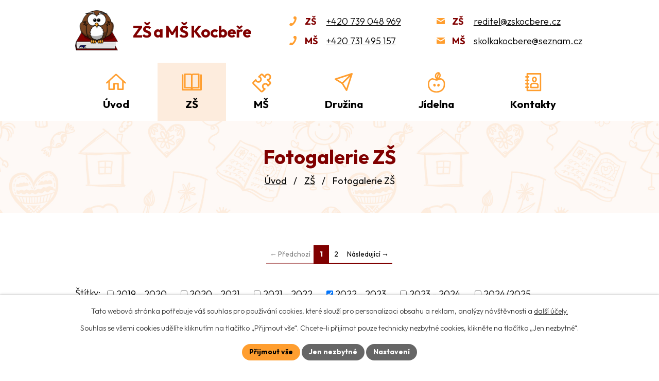

--- FILE ---
content_type: text/html; charset=utf-8
request_url: https://skola.kocbere.cz/fotogalerie-zs?multiTagsRenderer-tags=2022+-+2023
body_size: 7978
content:
<!DOCTYPE html>
<html lang="cs" data-lang-system="cs">
	<head>



		<!--[if IE]><meta http-equiv="X-UA-Compatible" content="IE=EDGE"><![endif]-->
			<meta name="viewport" content="width=device-width, initial-scale=1, user-scalable=yes">
			<meta http-equiv="content-type" content="text/html; charset=utf-8" />
			<meta name="robots" content="index,follow" />
			<meta name="author" content="Antee s.r.o." />
			<meta name="description" content="Vesnická málotřídní škola s mateřskou školou, jídelnou a družinou. Nachází se v klidném prostředí blízko lesa, s dobře vybavenou školní zahradou pro děti." />
			<meta name="viewport" content="width=device-width, initial-scale=1, user-scalable=yes" />
<title>Fotogalerie ZŠ | ZŠ a MŠ Kocbeře, okres Trutnov</title>

		<link rel="stylesheet" type="text/css" href="https://cdn.antee.cz/jqueryui/1.8.20/css/smoothness/jquery-ui-1.8.20.custom.css?v=2" integrity="sha384-969tZdZyQm28oZBJc3HnOkX55bRgehf7P93uV7yHLjvpg/EMn7cdRjNDiJ3kYzs4" crossorigin="anonymous" />
		<link rel="stylesheet" type="text/css" href="/style.php?nid=RUFBQQ==&amp;ver=1768399196" />
		<link rel="stylesheet" type="text/css" href="/css/libs.css?ver=1768399900" />
		<link rel="stylesheet" type="text/css" href="https://cdn.antee.cz/genericons/genericons/genericons.css?v=2" integrity="sha384-DVVni0eBddR2RAn0f3ykZjyh97AUIRF+05QPwYfLtPTLQu3B+ocaZm/JigaX0VKc" crossorigin="anonymous" />

		<script src="/js/jquery/jquery-3.0.0.min.js" ></script>
		<script src="/js/jquery/jquery-migrate-3.1.0.min.js" ></script>
		<script src="/js/jquery/jquery-ui.min.js" ></script>
		<script src="/js/jquery/jquery.ui.touch-punch.min.js" ></script>
		<script src="/js/libs.min.js?ver=1768399900" ></script>
		<script src="/js/ipo.min.js?ver=1768399889" ></script>
			<script src="/js/locales/cs.js?ver=1768399196" ></script>

			<script src='https://www.google.com/recaptcha/api.js?hl=cs&render=explicit' ></script>

		<link href="/aktuality-zs?action=atom" type="application/atom+xml" rel="alternate" title="Aktuality ZŠ">
		<link href="/dokumenty-zs?action=atom" type="application/atom+xml" rel="alternate" title="Dokumenty ZŠ">
		<link href="/aktuality-ms?action=atom" type="application/atom+xml" rel="alternate" title="Aktuality MŠ">
		<link href="/druzina?action=atom" type="application/atom+xml" rel="alternate" title="Družina">
		<link href="/jidelna?action=atom" type="application/atom+xml" rel="alternate" title="Jídelna">
		<link href="/dokumenty-ms?action=atom" type="application/atom+xml" rel="alternate" title="Dokumenty MŠ">
<link rel="preconnect" href="https://fonts.googleapis.com">
<link rel="preconnect" href="https://fonts.gstatic.com" crossorigin>
<link href="https://fonts.googleapis.com/css2?family=Outfit:wght@300..700&amp;display=fallback" rel="stylesheet">
<link href="/image.php?nid=4344&amp;oid=11464132&amp;width=32" rel="icon" type="image/png">
<link rel="shortcut icon" href="/image.php?nid=4344&amp;oid=11464132&amp;width=32">
<link rel="preload" href="/image.php?nid=4344&amp;oid=11463986" as="image">
<meta name="format-detection" content="telephone=no">
<script>
ipo.api.live('h1', function(el) {
if((!document.getElementById('page11452825')) && ($("#system-menu").length != 1) && (window.innerWidth > 1024))  {
$(el).prependTo("#iponavigation");
$("#iponavigation").prependTo(".header__bg--sp");
}
if (($('.error')[0]) && (window.innerWidth > 1024)) {
$(el).prependTo(".header__bg--sp");
$(el).wrapAll("<div id='iponavigation'>");
}
});
ipo.api.live('body', function (el) {
//posun patičky
$(el).find("#ipocopyright").insertAfter("#ipocontainer");
//backlink
$(el).find(".backlink").addClass("action-button");
//zjištění zda se jedná o stránku 404
if( $(el).find(".ipopagetext .error").length )
{
$(el).addClass("error-page");
}
//zjištění zda se jedná o stránku gdpr
if( $(el).find(".view-personalDataProcessing.content").length )
{
$(el).addClass("gdpr-site");
}
//oprava rozměrů fotek
var getMeta = (url, cb) => {
const img = new Image();
img.onload = () => cb(null, img);
img.onerror = (err) => cb(err);
img.src = url;
};
$("img[data-id='automatic-dimension']").each(function( index, es ) {
getMeta($(this).attr("src"), (err, img) => {
$(this).attr("width", img.naturalWidth);
$(this).attr("height", img.naturalHeight);
});
});
//oprava lazyloading
$("img:not(.not-loaded)").each(function( index, es ) {
if( !$(this).is('[loading]').length ){
$(this).attr("loading", "lazy");
var src = $(this).attr("src");
$(this).attr("data-src", src);
}
});
//galerie
$(el).find(".gallery .matrix > li").each(function( index, es ) {
if( $(es).find("div > a img").length )
{
var productImage = $(es).find("div > a img").attr("src");
$(es).find("div > a img").attr("data-imageUrl", productImage);
var productAttribute = $(es).find("div > a img").attr("data-imageUrl");
var productResult = productAttribute.split("&width")[0];
$(es).find("div > a > img").attr("src", productResult);
$(es).find("div > a > img").attr("data-src", productResult);
}
else
{
var link_product = $(es).find(".title > a").attr("href");
$(es).addClass("not-image");
$(es).find("div > h2").after('<a href="'+link_product+'"></\a>');
}
var link_product = $(es).find(".title > a").attr("href");
var title_product = $(es).find(".title").attr("title");
$(es).find(".title a").text(title_product);
$(es).append("<a class='link__wrapper' href='"+link_product+"'><\/a>");
if( $("html[lang='cs']").length ){
$(es).append('<span class="vstup">Vstoupit do alba <svg xmlns="http://www.w3.org/2000/svg" version="1.1" x="0" y="0" width="6" height="10" viewBox="0 0 6 10" xml:space="preserve" enable-background="new 0 0 6 10"><path d="m1.7 9.7 4-4c.2-.2.3-.5.3-.7a1 1 0 0 0-.3-.7l-4-4A1 1 0 0 0 .3.3c-.4.4-.4.9 0 1.4L3.6 5 .3 8.4c-.4.5-.4 1 0 1.4.4.3 1.1.3 1.4-.1z" fill="#d6bea9"/>\span>');
}
if( $("html[lang='en']").length ){
$(es).append('<span class="vstup">Enter the album <svg xmlns="http://www.w3.org/2000/svg" version="1.1" x="0" y="0" width="6" height="10" viewBox="0 0 6 10" xml:space="preserve" enable-background="new 0 0 6 10"><path d="m1.7 9.7 4-4c.2-.2.3-.5.3-.7a1 1 0 0 0-.3-.7l-4-4A1 1 0 0 0 .3.3c-.4.4-.4.9 0 1.4L3.6 5 .3 8.4c-.4.5-.4 1 0 1.4.4.3 1.1.3 1.4-.1z" fill="#d6bea9"/>\span>');
}
if( $("html[lang='de']").length ){
$(es).append('<span class="vstup">Eintreten <svg xmlns="http://www.w3.org/2000/svg" version="1.1" x="0" y="0" width="6" height="10" viewBox="0 0 6 10" xml:space="preserve" enable-background="new 0 0 6 10"><path d="m1.7 9.7 4-4c.2-.2.3-.5.3-.7a1 1 0 0 0-.3-.7l-4-4A1 1 0 0 0 .3.3c-.4.4-.4.9 0 1.4L3.6 5 .3 8.4c-.4.5-.4 1 0 1.4.4.3 1.1.3 1.4-.1z" fill="#d6bea9"/>\span>');
}
$(es).find("> div > *").unwrap();
});
if( $(el).find(".images > div").length && !$(el).find(".catalog.view-itemDetail").length )
{
$(el).find(".images > div").each(function( index, es ) {
var productImage = $(es).find(".image-inner-wrapper a.image-detail img").attr("data-src");
var productResult = productImage.split("&width")[0];
$(es).find(".image-inner-wrapper a.image-detail img").attr("data-src", productResult);
});
}
else
{
$(el).find(".images > div").each(function( index, es ) {
var productImage = $(es).find(".image-inner-wrapper a.image-detail img").attr("src");
var productResult = productImage.split("&width")[0];
$(es).find(".image-inner-wrapper a.image-detail img").attr("src", productResult);
});
}
//odstranění &width
if( $(el).find(".articles > .article").length ){
$(el).find(".articles > .article").each(function( index, es ) {
if( $(es).find("a:not(.morelink) img").length ){
var productImage = $(es).find("a:not(.morelink) img").attr("data-src");
var productResult = productImage.split("&width")[0];
$(es).find("a:not(.morelink) img").attr("data-src", productResult);
}
});
}
});
//označení položek, které mají submenu
ipo.api.live('#ipotopmenu ul.topmenulevel1 li.topmenuitem1', function (el) {
var submenu = $(el).find("ul.topmenulevel2");
if (window.innerWidth <= 1024) {
if (submenu.length) {
$(el).addClass("hasSubmenu");
$(el).find("> a").after("<span class='open-submenu' />");
}
}
});
//wrapnutí spanu do poležek první úrovně
ipo.api.live('#ipotopmenu ul.topmenulevel1 li.topmenuitem1 > a', function (el) {
if (window.innerWidth <= 1024) {
$(el).wrapInner("<span>");
}
});
//rozbaleni menu
$(function () {
if (window.innerWidth <= 1024) {
$(".topmenulevel1 > li.hasSubmenu").each(function (index, es) {
if ($(es).hasClass("active")) {
$(".topmenulevel1 > li.hasSubmenu.active ul.topmenulevel2").css("display", "block");
$(".topmenulevel1 > li.hasSubmenu.active .open-submenu").addClass("see-more");
}
$(es).find(".open-submenu").click(function (e) {
if ($(es).hasClass("active") && $(this).hasClass("see-more")) {
$(this).removeClass("see-more");
$(es).find("ul.topmenulevel2").css("display", "none");
} else {
$(this).toggleClass("see-more");
if ($(this).hasClass("see-more")) {
$("ul.topmenulevel2").css("display", "none");
$(this).next("ul.topmenulevel2").css("display", "block");
$(".topmenulevel1 > li > a").removeClass("see-more");
$(this).addClass("see-more");
} else {
$(this).removeClass("see-more");
$(this).next("ul.topmenulevel2").css("display", "none");
}
}
});
});
}
});
</script>

	</head>

	<body id="page5839421" class="subpage5839421 subpage5839391"
			
			data-nid="4344"
			data-lid="CZ"
			data-oid="5839421"
			data-layout-pagewidth="1024"
			
			data-slideshow-timer="3"
			
						
				
				data-layout="responsive" data-viewport_width_responsive="1024"
			>



							<div id="snippet-cookiesConfirmation-euCookiesSnp">			<div id="cookieChoiceInfo" class="cookie-choices-info template_1">
					<p>Tato webová stránka potřebuje váš souhlas pro používání cookies, které slouží pro personalizaci obsahu a reklam, analýzy návštěvnosti a 
						<a class="cookie-button more" href="https://navody.antee.cz/cookies" target="_blank">další účely.</a>
					</p>
					<p>
						Souhlas se všemi cookies udělíte kliknutím na tlačítko „Přijmout vše“. Chcete-li přijímat pouze technicky nezbytné cookies, klikněte na tlačítko „Jen nezbytné“.
					</p>
				<div class="buttons">
					<a class="cookie-button action-button ajax" id="cookieChoiceButton" rel=”nofollow” href="/fotogalerie-zs?multiTagsRenderer-tags=2022+-+2023&amp;do=cookiesConfirmation-acceptAll">Přijmout vše</a>
					<a class="cookie-button cookie-button--settings action-button ajax" rel=”nofollow” href="/fotogalerie-zs?multiTagsRenderer-tags=2022+-+2023&amp;do=cookiesConfirmation-onlyNecessary">Jen nezbytné</a>
					<a class="cookie-button cookie-button--settings action-button ajax" rel=”nofollow” href="/fotogalerie-zs?multiTagsRenderer-tags=2022+-+2023&amp;do=cookiesConfirmation-openSettings">Nastavení</a>
				</div>
			</div>
</div>				<div id="ipocontainer">

			<div class="menu-toggler">

				<span>Menu</span>
				<span class="genericon genericon-menu"></span>
			</div>

			<span id="back-to-top">

				<i class="fa fa-angle-up"></i>
			</span>

			<div id="ipoheader">

				<div class="header-container flex-container layout-container">
	<a href="/" class="header-logo" title="ZŠ a MŠ Kocbeře">
		<img src="/image.php?nid=4344&amp;oid=11463986" width="96" height="90" alt="ZŠ a MŠ Kocbeře">
		<span>ZŠ a MŠ Kocbeře</span>
	</a>
	<div class="header-kontakt flex-container icons">
		<div class="kontakt-zs flex-container">
			<p class="icon-phone"><strong>ZŠ </strong><a href="tel:+420739048969">+420 739 048 969</a></p>
			<p class="icon-email"><strong>ZŠ </strong><a href="mailto:reditel@zskocbere.cz">reditel@zskocbere.cz</a></p>
		</div>
		<div class="kontakt-ms flex-container">
			<p class="icon-phone"><strong>MŠ </strong><a href="tel:+420731495157">+420 731 495 157</a></p>
			<p class="icon-email"><strong>MŠ </strong><a href="mailto:skolkakocbere@seznam.cz">skolkakocbere@seznam.cz</a></p>
		</div>
	</div>
</div>



<div class="header__bg header__bg--sp">
	
		 
		<div class="boxImage">
			<img src="/image.php?oid=11464158&amp;nid=4344" width="2000" height="262" alt="ZŠ a MŠ Kocbeře">
		</div>
		 
		
	
</div>			</div>

			<div id="ipotopmenuwrapper">

				<div id="ipotopmenu">
<h4 class="hiddenMenu">Horní menu</h4>
<ul class="topmenulevel1"><li class="topmenuitem1 noborder" id="ipomenu11452825"><a href="/">Úvod</a></li><li class="topmenuitem1 active" id="ipomenu5839391"><a href="/zs">ZŠ</a><ul class="topmenulevel2"><li class="topmenuitem2" id="ipomenu5839419"><a href="/aktuality-zs">Aktuality ZŠ</a></li><li class="topmenuitem2 active" id="ipomenu5839421"><a href="/fotogalerie-zs">Fotogalerie ZŠ</a></li><li class="topmenuitem2" id="ipomenu5839422"><a href="/projekty-zs">Projekty ZŠ</a></li><li class="topmenuitem2" id="ipomenu5839527"><a href="/dokumenty-zs">Dokumenty ZŠ</a></li><li class="topmenuitem2" id="ipomenu5839525"><a href="/kontakty-zs">Kontakty ZŠ</a></li></ul></li><li class="topmenuitem1" id="ipomenu5839529"><a href="/ms">MŠ</a><ul class="topmenulevel2"><li class="topmenuitem2" id="ipomenu5839531"><a href="/aktuality-ms">Aktuality MŠ</a></li><li class="topmenuitem2" id="ipomenu5839534"><a href="/fotogalerie-ms">Fotogalerie MŠ</a></li><li class="topmenuitem2" id="ipomenu5839644"><a href="/denni-harmonogram">Denní harmonogram</a></li><li class="topmenuitem2" id="ipomenu5839780"><a href="/dokumenty-ms">Dokumenty MŠ</a></li><li class="topmenuitem2" id="ipomenu5839664"><a href="/kontakty-ms">Kontakty MŠ</a></li><li class="topmenuitem2" id="ipomenu5847503"><a href="/ms-projekty">Projekty</a></li><li class="topmenuitem2" id="ipomenu6526333"><a href="/kontakty-pro-rodice">Kontakty pro rodiče</a></li><li class="topmenuitem2" id="ipomenu6690914"><a href="/uzitecne-info-pro-rodice">Užitečné info pro rodiče</a></li><li class="topmenuitem2" id="ipomenu6690937"><a href="/adaptacni-program">Adaptační program</a></li></ul></li><li class="topmenuitem1" id="ipomenu5839658"><a href="/druzina">Družina</a></li><li class="topmenuitem1" id="ipomenu5839660"><a href="/jidelna">Jídelna</a></li><li class="topmenuitem1" id="ipomenu11452898"><a href="/kontakty">Kontakty</a></li></ul>
					<div class="cleartop"></div>
				</div>
			</div>
			<div id="ipomain">
				
				<div id="ipomainframe">
					<div id="ipopage">
<div id="iponavigation">
	<h5 class="hiddenMenu">Drobečková navigace</h5>
	<p>
			<a href="/">Úvod</a> <span class="separator">&gt;</span>
			<a href="/zs">ZŠ</a> <span class="separator">&gt;</span>
			<span class="currentPage">Fotogalerie ZŠ</span>
	</p>

</div>
						<div class="ipopagetext">
							<div class="gallery view-default content">
								
								<h1>Fotogalerie ZŠ</h1>

<div id="snippet--flash"></div>
								
																	
	<div class="paragraph">
					</div>
<div class="content-paginator clearfix">
	<div class="content-paginator-wrapper">
		<span class="paginator-disabled paginator-prev paginator-button" title="Předchozí">
			<span class="paginator-button-icon">&larr;</span><span class="paginator-button-text">Předchozí</span>
		</span>
			<span class="paginator-current" style="max-width: 164px">1</span>
			<a href="/fotogalerie-zs?paginator-page=2&amp;multiTagsRenderer-tags=2022+-+2023" class="paginator-step" rel="next" style="max-width: 164px">
				2
			</a>
		<a href="/fotogalerie-zs?paginator-page=2&amp;multiTagsRenderer-tags=2022+-+2023" class="paginator-next paginator-button" title="Následující" rel="next">
			<span class="paginator-button-text">Následující</span><span class="paginator-button-icon">&rarr;</span>
		</a>
	</div>
</div>
<hr class="cleaner">
			<div class="tags table-row auto type-tags">
<form action="/fotogalerie-zs?multiTagsRenderer-tags=2022+-+2023&amp;do=multiTagsRenderer-multiChoiceTags-submit" method="post" id="frm-multiTagsRenderer-multiChoiceTags">
			<a class="box-by-content" href="/fotogalerie-zs" title="Ukázat všechna alba">Štítky:</a>
<span><input type="checkbox" name="tags[]" id="frm-multiTagsRenderer-multiChoiceTagsiChoiceTags-tags-0" value="2019 - 2020"><label for="frm-multiTagsRenderer-multiChoiceTagsiChoiceTags-tags-0">2019 - 2020</label><br></span><span><input type="checkbox" name="tags[]" id="frm-multiTagsRenderer-multiChoiceTagsiChoiceTags-tags-1" value="2020 - 2021"><label for="frm-multiTagsRenderer-multiChoiceTagsiChoiceTags-tags-1">2020 - 2021</label><br></span><span><input type="checkbox" name="tags[]" id="frm-multiTagsRenderer-multiChoiceTagsiChoiceTags-tags-2" value="2021 - 2022"><label for="frm-multiTagsRenderer-multiChoiceTagsiChoiceTags-tags-2">2021 - 2022</label><br></span><span><input type="checkbox" name="tags[]" id="frm-multiTagsRenderer-multiChoiceTagsiChoiceTags-tags-3" checked value="2022 - 2023"><label for="frm-multiTagsRenderer-multiChoiceTagsiChoiceTags-tags-3">2022 - 2023</label><br></span><span><input type="checkbox" name="tags[]" id="frm-multiTagsRenderer-multiChoiceTagsiChoiceTags-tags-4" value="2023 - 2024"><label for="frm-multiTagsRenderer-multiChoiceTagsiChoiceTags-tags-4">2023 - 2024</label><br></span><span><input type="checkbox" name="tags[]" id="frm-multiTagsRenderer-multiChoiceTagsiChoiceTags-tags-5" value="2024/2025"><label for="frm-multiTagsRenderer-multiChoiceTagsiChoiceTags-tags-5">2024/2025</label><br></span><span><input type="checkbox" name="tags[]" id="frm-multiTagsRenderer-multiChoiceTagsiChoiceTags-tags-6" value="2025/2026"><label for="frm-multiTagsRenderer-multiChoiceTagsiChoiceTags-tags-6">2025/2026</label><br></span> <input type="submit" class="action-button" name="filter" id="frmmultiChoiceTags-filter" value="Filtrovat"> </form>
	</div>
	<script >
	$(document).ready(function() {
		$('.tags-selection select[multiple]').select2({
			placeholder: 'Vyberte štítky',
		  	width: '300px'
		});
		$('#frmmultiSelectTags-tags').change(function() {
			$('#frm-multiTagsRenderer-multiSelectTags input[type="submit"]').click();
		});
		$('#frm-multiTagsRenderer-multiChoiceTags input[type="checkbox"]').change(function() {
			$('#frm-multiTagsRenderer-multiChoiceTags input[type="submit"]').click();
		});
	})
</script>

<ul class="albums matrix clearfix paragraph same-height-per-row">
			<li class="column-0">
		<div>
			<h2 class="title" title="Poslední zvonek a vysvědčení"><a href="/fotogalerie-zs/posledni-zvonek-a-vysvedceni">Poslední zvonek a vysvědčení</a></h2>
			<a href="/fotogalerie-zs/posledni-zvonek-a-vysvedceni">

				<img alt="" width="318" height="318" src="/image.php?nid=4344&amp;oid=10187868&amp;width=318&amp;height=318">
			</a>
		</div>
	</li>
			<li class="column-1">
		<div>
			<h2 class="title" title="Komárov a zpět"><a href="/fotogalerie-zs/z-komarova-a-zpet">Komárov a zpět</a></h2>
			<a href="/fotogalerie-zs/z-komarova-a-zpet">

				<img alt="" width="318" height="318" src="/image.php?nid=4344&amp;oid=10187866&amp;width=318&amp;height=318">
			</a>
		</div>
	</li>
			<li class="column-2">
		<div>
			<h2 class="title" title="Vybíjená v Nemojově"><a href="/fotogalerie-zs/vybijena-v-nemojove">Vybíjená v Nemojově</a></h2>
			<a href="/fotogalerie-zs/vybijena-v-nemojove">

				<img alt="" width="318" height="239" src="/image.php?nid=4344&amp;oid=10187826&amp;width=318&amp;height=239">
			</a>
		</div>
	</li>
			<li class="column-0">
		<div>
			<h2 class="title" title="Na Výšince"><a href="/fotogalerie-zs/na-vysince">Na Výšince</a></h2>
			<a href="/fotogalerie-zs/na-vysince">

				<img alt="" width="318" height="318" src="/image.php?nid=4344&amp;oid=10187714&amp;width=318&amp;height=318">
			</a>
		</div>
	</li>
			<li class="column-1">
		<div>
			<h2 class="title" title="Cesta do požární zbrojnice"><a href="/fotogalerie-zs/cesta-do-pozarni-zbrojnice">Cesta do požární zbrojnice</a></h2>
			<a href="/fotogalerie-zs/cesta-do-pozarni-zbrojnice">

				<img alt="" width="318" height="318" src="/image.php?nid=4344&amp;oid=10187670&amp;width=318&amp;height=318">
			</a>
		</div>
	</li>
			<li class="column-2">
		<div>
			<h2 class="title" title="Družina"><a href="/fotogalerie-zs/druzina">Družina</a></h2>
			<a href="/fotogalerie-zs/druzina">

				<img alt="" width="239" height="318" src="/image.php?nid=4344&amp;oid=10185131&amp;width=239&amp;height=318">
			</a>
		</div>
	</li>
			<li class="column-0">
		<div>
			<h2 class="title" title="Výtvarka venku"><a href="/fotogalerie-zs/vytvarka-venku">Výtvarka venku</a></h2>
			<a href="/fotogalerie-zs/vytvarka-venku">

				<img alt="" width="239" height="318" src="/image.php?nid=4344&amp;oid=10185120&amp;width=239&amp;height=318">
			</a>
		</div>
	</li>
			<li class="column-1">
		<div>
			<h2 class="title" title="červen v I. třídě"><a href="/fotogalerie-zs/cerven-v-i-tride">červen v I. třídě</a></h2>
			<a href="/fotogalerie-zs/cerven-v-i-tride">

				<img alt="" width="318" height="318" src="/image.php?nid=4344&amp;oid=10185104&amp;width=318&amp;height=318">
			</a>
		</div>
	</li>
			<li class="column-2">
		<div>
			<h2 class="title" title="Moderní sebeobrana"><a href="/fotogalerie-zs/moderni-sebeobrana">Moderní sebeobrana</a></h2>
			<a href="/fotogalerie-zs/moderni-sebeobrana">

				<img alt="" width="318" height="318" src="/image.php?nid=4344&amp;oid=10152533&amp;width=318&amp;height=318">
			</a>
		</div>
	</li>
			<li class="column-0">
		<div>
			<h2 class="title" title="Sněženka - květen"><a href="/fotogalerie-zs/snezenka-kveten">Sněženka - květen</a></h2>
			<a href="/fotogalerie-zs/snezenka-kveten">

				<img alt="" width="318" height="239" src="/image.php?nid=4344&amp;oid=10085522&amp;width=318&amp;height=239">
			</a>
		</div>
	</li>
			<li class="column-1">
		<div>
			<h2 class="title" title="MacDonald cup"><a href="/fotogalerie-zs/macdonald-cup">MacDonald cup</a></h2>
			<a href="/fotogalerie-zs/macdonald-cup">

				<img alt="" width="236" height="318" src="/image.php?nid=4344&amp;oid=10026527&amp;width=236&amp;height=318">
			</a>
		</div>
	</li>
			<li class="column-2">
		<div>
			<h2 class="title" title="Zahradní slavnost -oslava Dne matek"><a href="/fotogalerie-zs/zahradni-slavnost-oslava-dne-matek">Zahradní slavnost -oslava Dne…</a></h2>
			<a href="/fotogalerie-zs/zahradni-slavnost-oslava-dne-matek">

				<img alt="" width="318" height="318" src="/image.php?nid=4344&amp;oid=9962016&amp;width=318&amp;height=318">
			</a>
		</div>
	</li>
			<li class="column-0">
		<div>
			<h2 class="title" title="Muzeum bitvy 1866"><a href="/fotogalerie-zs/muzeum-bitvy-1866">Muzeum bitvy 1866</a></h2>
			<a href="/fotogalerie-zs/muzeum-bitvy-1866">

				<img alt="" width="318" height="318" src="/image.php?nid=4344&amp;oid=9961795&amp;width=318&amp;height=318">
			</a>
		</div>
	</li>
			<li class="column-1">
		<div>
			<h2 class="title" title="Exkurze do Archeoparku Všestary"><a href="/fotogalerie-zs/exkurze-do-archeoparku-vsestary">Exkurze do Archeoparku…</a></h2>
			<a href="/fotogalerie-zs/exkurze-do-archeoparku-vsestary">

				<img alt="" width="318" height="318" src="/image.php?nid=4344&amp;oid=9961685&amp;width=318&amp;height=318">
			</a>
		</div>
	</li>
			<li class="column-2">
		<div>
			<h2 class="title" title="Otevření naučné stezky"><a href="/fotogalerie-zs/otevreni-naucne-stezky">Otevření naučné stezky</a></h2>
			<a href="/fotogalerie-zs/otevreni-naucne-stezky">

				<img alt="" width="318" height="318" src="/image.php?nid=4344&amp;oid=9907711&amp;width=318&amp;height=318">
			</a>
		</div>
	</li>
			<li class="column-0">
		<div>
			<h2 class="title" title="Angličtina - lidské tělo"><a href="/fotogalerie-zs/anglictina-lidske-telo">Angličtina - lidské tělo</a></h2>
			<a href="/fotogalerie-zs/anglictina-lidske-telo">

				<img alt="" width="318" height="318" src="/image.php?nid=4344&amp;oid=9907643&amp;width=318&amp;height=318">
			</a>
		</div>
	</li>
			<li class="column-1">
		<div>
			<h2 class="title" title="Dubnová předškolka"><a href="/fotogalerie-zs/dubnova-predskolka">Dubnová předškolka</a></h2>
			<a href="/fotogalerie-zs/dubnova-predskolka">

				<img alt="" width="318" height="318" src="/image.php?nid=4344&amp;oid=9907629&amp;width=318&amp;height=318">
			</a>
		</div>
	</li>
			<li class="column-2">
		<div>
			<h2 class="title" title="Zápis do 1. ročníku"><a href="/fotogalerie-zs/zapis-do-1-rocniku">Zápis do 1. ročníku</a></h2>
			<a href="/fotogalerie-zs/zapis-do-1-rocniku">

				<img alt="" width="318" height="318" src="/image.php?nid=4344&amp;oid=9878064&amp;width=318&amp;height=318">
			</a>
		</div>
	</li>
			<li class="column-0">
		<div>
			<h2 class="title" title="Keramika v MŠ"><a href="/fotogalerie-zs/keramika-v-ms">Keramika v MŠ</a></h2>
			<a href="/fotogalerie-zs/keramika-v-ms">

				<img alt="" width="318" height="239" src="/image.php?nid=4344&amp;oid=9878060&amp;width=318&amp;height=239">
			</a>
		</div>
	</li>
			<li class="column-1">
		<div>
			<h2 class="title" title="Těšíme se na Velikonoce"><a href="/fotogalerie-zs/tesime-se-na-velikonoce">Těšíme se na Velikonoce</a></h2>
			<a href="/fotogalerie-zs/tesime-se-na-velikonoce">

				<img alt="" width="318" height="318" src="/image.php?nid=4344&amp;oid=9878040&amp;width=318&amp;height=318">
			</a>
		</div>
	</li>
			<li class="column-2">
		<div>
			<h2 class="title" title="Noc s Andersenem - spaní ve škole"><a href="/fotogalerie-zs/noc-s-andersenem-spani-ve-skole">Noc s Andersenem - spaní ve…</a></h2>
			<a href="/fotogalerie-zs/noc-s-andersenem-spani-ve-skole">

				<img alt="" width="318" height="318" src="/image.php?nid=4344&amp;oid=9838984&amp;width=318&amp;height=318">
			</a>
		</div>
	</li>
			<li class="column-0">
		<div>
			<h2 class="title" title="Den podle Ámose"><a href="/fotogalerie-zs/den-podle-amose">Den podle Ámose</a></h2>
			<a href="/fotogalerie-zs/den-podle-amose">

				<img alt="" width="318" height="318" src="/image.php?nid=4344&amp;oid=9838939&amp;width=318&amp;height=318">
			</a>
		</div>
	</li>
			<li class="column-1">
		<div>
			<h2 class="title" title="Návštěva dětí ze školky z Choustníkova Hradiště"><a href="/fotogalerie-zs/navsteva-deti-ze-skolky-z-choustnikova-hradiste">Návštěva dětí ze školky z…</a></h2>
			<a href="/fotogalerie-zs/navsteva-deti-ze-skolky-z-choustnikova-hradiste">

				<img alt="" width="318" height="318" src="/image.php?nid=4344&amp;oid=9838811&amp;width=318&amp;height=318">
			</a>
		</div>
	</li>
			<li class="column-2">
		<div>
			<h2 class="title" title="Fotbalový trénink na MacDonald cup"><a href="/fotogalerie-zs/fotbalovy-trenink-na-macdonald-cup">Fotbalový trénink na…</a></h2>
			<a href="/fotogalerie-zs/fotbalovy-trenink-na-macdonald-cup">

				<img alt="" width="318" height="318" src="/image.php?nid=4344&amp;oid=9838762&amp;width=318&amp;height=318">
			</a>
		</div>
	</li>
			<li class="column-0">
		<div>
			<h2 class="title" title="Vítání občánků"><a href="/fotogalerie-zs/vitani-obcanku">Vítání občánků</a></h2>
			<a href="/fotogalerie-zs/vitani-obcanku">

				<img alt="" width="318" height="318" src="/image.php?nid=4344&amp;oid=9838680&amp;width=318&amp;height=318">
			</a>
		</div>
	</li>
			<li class="column-1">
		<div>
			<h2 class="title" title="Karneval na hřišti"><a href="/fotogalerie-zs/karneval-na-hristi">Karneval na hřišti</a></h2>
			<a href="/fotogalerie-zs/karneval-na-hristi">

				<img alt="" width="318" height="318" src="/image.php?nid=4344&amp;oid=9740465&amp;width=318&amp;height=318">
			</a>
		</div>
	</li>
			<li class="column-2">
		<div>
			<h2 class="title" title="První předškolka"><a href="/fotogalerie-zs/prvni-predskolka">První předškolka</a></h2>
			<a href="/fotogalerie-zs/prvni-predskolka">

				<img alt="" width="318" height="318" src="/image.php?nid=4344&amp;oid=9724106&amp;width=318&amp;height=318">
			</a>
		</div>
	</li>
			<li class="column-0">
		<div>
			<h2 class="title" title="Nástěnka v II. třídě"><a href="/fotogalerie-zs/nastenka-v-ii-tride">Nástěnka v II. třídě</a></h2>
			<a href="/fotogalerie-zs/nastenka-v-ii-tride">

				<img alt="" width="204" height="318" src="/image.php?nid=4344&amp;oid=9724041&amp;width=204&amp;height=318">
			</a>
		</div>
	</li>
			<li class="column-1">
		<div>
			<h2 class="title" title="Učení se studentkou PF UHK"><a href="/fotogalerie-zs/uceni-se-studentkou-pf-uhk">Učení se studentkou PF UHK</a></h2>
			<a href="/fotogalerie-zs/uceni-se-studentkou-pf-uhk">

				<img alt="" width="318" height="318" src="/image.php?nid=4344&amp;oid=9723984&amp;width=318&amp;height=318">
			</a>
		</div>
	</li>
			<li class="column-2">
		<div>
			<h2 class="title" title="Návštěva ZŠ Nemojov"><a href="/fotogalerie-zs/navsteva-zs-nemojov">Návštěva ZŠ Nemojov</a></h2>
			<a href="/fotogalerie-zs/navsteva-zs-nemojov">

				<img alt="" width="239" height="318" src="/image.php?nid=4344&amp;oid=9723934&amp;width=239&amp;height=318">
			</a>
		</div>
	</li>
	</ul>
<hr class="cleaner">

<div class="content-paginator clearfix">
	<div class="content-paginator-wrapper">
		<span class="paginator-disabled paginator-prev paginator-button" title="Předchozí">
			<span class="paginator-button-icon">&larr;</span><span class="paginator-button-text">Předchozí</span>
		</span>
			<span class="paginator-current" style="max-width: 164px">1</span>
			<a href="/fotogalerie-zs?paginator-page=2&amp;multiTagsRenderer-tags=2022+-+2023" class="paginator-step" rel="next" style="max-width: 164px">
				2
			</a>
		<a href="/fotogalerie-zs?paginator-page=2&amp;multiTagsRenderer-tags=2022+-+2023" class="paginator-next paginator-button" title="Následující" rel="next">
			<span class="paginator-button-text">Následující</span><span class="paginator-button-icon">&rarr;</span>
		</a>
	</div>
</div>

	<div class="paragraph">
		<p>Ve fotogalerii zveřejňujeme se souhlasem rodičů fotografie a stručné informace o dění ve škole</p>			</div>
															</div>
						</div>
					</div>


					

					

					<div class="hrclear"></div>
					<div id="ipocopyright">
<div class="copyright">
	<div class="footer-container layout-container grid-container">
	<div class="footer-info">
		<h5>
			Základní škola a Mateřská škola Kocbeře, <br>
			okres Trutnov
		</h5>
		<div class="grid-container">
			<div>
				<p>
					<strong>ZŠ</strong><br>
					<a href="https://mapy.cz/s/dogonabahe" target="_blank" rel="noopener noreferrer">Kocbeře 126, 544 64 Kocbeře</a><br>
					telefon: <a href="tel:+420499623535">+420 499 623 535</a>
				</p>
			</div>
			<div>
				<p>
					<strong>MŠ</strong><br>
					<a href="https://mapy.cz/s/jotafajepu" target="_blank" rel="noopener noreferrer">Kocbeře 20, 544 64 Kocbeře</a><br>
					Telefon: <a href="tel:+420499622464">+420 499 622 464</a>
				</p>
			</div>
		</div>
	</div>
	<div class="footer-mapa">
		<a class="action-button" href="https://mapy.cz/s/jotafajepu" target="_blank" rel="noopener noreferrer">Kde najdete MŠ</a>
		<a class="action-button" href="https://mapy.cz/s/dogonabahe" target="_blank" rel="noopener noreferrer">Kde najdete ZŠ</a>
	</div>
</div>
<div class="row antee">
	<p class="layout-container">
		© 2026 ZŠ Kocbeře, <a href="mailto:reditel@zskocbere.cz">Kontaktovat webmastera</a>, <span id="links"><a href="/prohlaseni-o-pristupnosti">Prohlášení o přístupnosti</a>, <a href="/povinne-informace">Povinné informace</a>, <a href="/mapa-stranek">Mapa stránek</a></span><br>ANTEE s.r.o. - <a href="https://www.antee.cz" rel="nofollow">Tvorba webových stránek</a>, Redakční systém IPO
	</p>
</div>
</div>
					</div>
					<div id="ipostatistics">
					</div>

					<div id="ipofooter">
						
					</div>
				</div>
			</div>
		</div>
	</body>
</html>


--- FILE ---
content_type: image/svg+xml
request_url: https://skola.kocbere.cz/file.php?nid=4344&oid=11464018
body_size: 990
content:
<svg width="42" height="42" viewBox="0 0 42 42" fill="none" xmlns="http://www.w3.org/2000/svg">
<path d="M41.9295 1.30935C41.8992 1.19856 41.8589 1.09784 41.8086 1.00719C41.7884 0.966906 41.7682 0.926619 41.7481 0.886331C41.6776 0.765468 41.5869 0.644604 41.4861 0.533813C41.466 0.513669 41.4458 0.503597 41.4257 0.483453C41.0931 0.171223 40.6599 0 40.1963 0C40.1963 0 40.1963 0 40.1863 0C40.015 0 39.8437 0.0302158 39.6824 0.0805755C39.6623 0.0805755 39.6421 0.0805755 39.6321 0.0805755L1.25132 12.5396C0.576206 12.7612 0.0824654 13.3554 0.0119311 14.0604C-0.0686796 14.7655 0.263839 15.4604 0.868419 15.8331L16.5673 25.4417L26.1701 41.1338C26.5026 41.6676 27.0971 42 27.7218 42C27.8125 42 27.9032 42 27.9334 41.9899C28.6388 41.9094 29.2333 41.4158 29.455 40.741L41.9194 2.37698C41.9194 2.37698 41.9194 2.33669 41.9295 2.31655C41.9597 2.19568 41.9799 2.07482 41.9899 1.95396C41.9899 1.92374 41.9899 1.88345 42 1.85324C42 1.84317 42 1.83309 42 1.81295C42 1.68201 41.9798 1.55108 41.9496 1.42014C41.9496 1.37986 41.9295 1.34964 41.9194 1.30935H41.9295ZM6.13834 14.7856L33.5359 5.89209L17.6153 21.8058L6.13834 14.7856ZM27.218 35.846L20.1948 24.3741L36.1154 8.46043L27.218 35.836V35.846Z" fill="#FF9E2F"/>
</svg>


--- FILE ---
content_type: image/svg+xml
request_url: https://skola.kocbere.cz/file.php?nid=4344&oid=11467065
body_size: 13
content:
<svg width="19" height="32" viewBox="0 0 19 32" fill="none" xmlns="http://www.w3.org/2000/svg">
<path d="M5.50013 15.2801L0.0142101 0.780224L18.5142 15.2801L0.0141548 31.2803L5.50013 15.9999L5.50013 15.2801Z" fill="#FF9E2F"/>
</svg>


--- FILE ---
content_type: image/svg+xml
request_url: https://skola.kocbere.cz/file.php?nid=4344&oid=11464025
body_size: 2564
content:
<svg width="44" height="44" viewBox="0 0 44 44" fill="none" xmlns="http://www.w3.org/2000/svg">
<g clip-path="url(#clip0_49_201)">
<path d="M38.86 15.31C39.74 14.92 40.55 14.37 41.23 13.69C44.31 10.6 44.31 5.58 41.23 2.5C39.8 1.07 37.76 0.250002 35.63 0.250002C33.5 0.250002 31.46 1.07 30.04 2.5C29.36 3.18 28.81 3.99 28.42 4.87L24.69 1.14C23.97 0.420002 22.95 0.0100021 21.89 0.0100021C20.83 0.0100021 19.81 0.420002 19.09 1.14L14.04 6.19C13.57 6.66 13.4 7.34 13.58 7.98C13.77 8.62 14.29 9.1 14.94 9.24C15.76 9.41 16.51 9.81 17.09 10.39C18.77 12.07 18.77 14.8 17.09 16.47C16.32 17.24 15.21 17.68 14.05 17.68C12.89 17.68 11.78 17.24 11.01 16.47C10.43 15.89 10.03 15.14 9.85002 14.32C9.71002 13.67 9.23002 13.15 8.59002 12.96C8.43002 12.91 8.26002 12.89 8.09002 12.89C7.61002 12.89 7.15002 13.08 6.81002 13.42L1.19002 19.05C0.44002 19.8 0.0200195 20.79 0.0200195 21.86C0.0200195 22.93 0.430019 23.92 1.18002 24.66L19.09 42.57C19.84 43.32 20.83 43.73 21.89 43.73C22.95 43.73 23.94 43.32 24.69 42.57L30.32 36.94C30.79 36.47 30.96 35.78 30.77 35.14C30.58 34.51 30.06 34.03 29.41 33.89C28.59 33.72 27.85 33.32 27.26 32.74C25.58 31.06 25.58 28.34 27.26 26.66C28.03 25.89 29.14 25.45 30.3 25.45C31.46 25.45 32.57 25.89 33.34 26.66C33.92 27.24 34.32 27.99 34.49 28.8C34.62 29.45 35.11 29.98 35.75 30.17C35.92 30.22 36.09 30.24 36.26 30.24C36.75 30.24 37.2 30.05 37.54 29.71L42.58 24.66C43.34 23.91 43.75 22.91 43.75 21.85C43.75 20.79 43.34 19.79 42.58 19.05L38.85 15.32L38.86 15.31ZM40.03 22.09L36.86 25.27C36.58 24.85 36.25 24.46 35.89 24.09C34.46 22.66 32.42 21.84 30.29 21.84C28.16 21.84 26.12 22.66 24.69 24.09C21.6 27.17 21.61 32.2 24.69 35.29C25.05 35.65 25.44 35.97 25.86 36.25L22.11 40C22.04 40.07 21.96 40.1 21.87 40.1C21.77 40.1 21.69 40.07 21.62 40L3.72002 22.09C3.65002 22.02 3.62002 21.94 3.62002 21.85C3.62002 21.76 3.65002 21.68 3.73002 21.61L7.48002 17.86C7.76002 18.28 8.09002 18.67 8.44002 19.04C9.87002 20.47 11.91 21.29 14.04 21.29C16.17 21.29 18.21 20.47 19.64 19.04C22.72 15.95 22.72 10.93 19.64 7.84C19.28 7.48 18.89 7.16 18.47 6.88L21.64 3.71C21.7 3.65 21.79 3.62 21.89 3.62C21.99 3.62 22.08 3.65 22.13 3.71L28.3 9.87C28.64 10.21 29.1 10.4 29.58 10.4C29.84 10.4 30.1 10.34 30.34 10.23C31.02 9.91 31.44 9.2 31.38 8.45C31.28 7.18 31.73 5.94 32.6 5.07C33.37 4.3 34.48 3.86 35.64 3.86C36.8 3.86 37.91 4.3 38.68 5.07C39.49 5.88 39.94 6.96 39.94 8.11C39.94 9.26 39.49 10.34 38.68 11.15C37.88 11.95 36.81 12.38 35.65 12.38C35.53 12.38 35.41 12.38 35.29 12.37H35.16C34.46 12.37 33.81 12.78 33.52 13.41C33.2 14.09 33.35 14.91 33.88 15.45L40.05 21.62C40.12 21.69 40.15 21.77 40.15 21.86C40.15 21.95 40.12 22.03 40.04 22.11L40.03 22.09Z" fill="#FF9E2F"/>
</g>
<defs>
<clipPath id="clip0_49_201">
<rect width="43.75" height="43.72" fill="white"/>
</clipPath>
</defs>
</svg>


--- FILE ---
content_type: image/svg+xml
request_url: https://skola.kocbere.cz/file.php?nid=4344&oid=11464021
body_size: 1700
content:
<svg width="40" height="45" viewBox="0 0 40 45" fill="none" xmlns="http://www.w3.org/2000/svg">
<g clip-path="url(#clip0_49_212)">
<path d="M37.42 0H5.11C4.11 0 3.3 0.81 3.3 1.81V7.59H1.81C0.81 7.59 0 8.4 0 9.4C0 10.4 0.81 11.21 1.81 11.21H3.3V16H1.81C0.81 16 0 16.81 0 17.81C0 18.81 0.81 19.62 1.81 19.62H3.3V24.41H1.81C0.81 24.41 0 25.22 0 26.22C0 27.22 0.81 28.03 1.81 28.03H3.3V32.82H1.81C0.81 32.82 0 33.63 0 34.63C0 35.63 0.81 36.44 1.81 36.44H3.3V42.44C3.3 43.44 4.11 44.25 5.11 44.25H37.42C38.42 44.25 39.23 43.44 39.23 42.44V1.81C39.23 0.81 38.42 0 37.42 0ZM35.61 40.62H6.91V36.43H8.4C9.4 36.43 10.21 35.62 10.21 34.62C10.21 33.62 9.4 32.81 8.4 32.81H6.91V28.02H8.4C9.4 28.02 10.21 27.21 10.21 26.21C10.21 25.21 9.4 24.4 8.4 24.4H6.91V19.61H8.4C9.4 19.61 10.21 18.8 10.21 17.8C10.21 16.8 9.4 15.99 8.4 15.99H6.91V11.2H8.4C9.4 11.2 10.21 10.39 10.21 9.39C10.21 8.39 9.4 7.58 8.4 7.58H6.91V3.61H35.61V40.61V40.62Z" fill="#FF9E2F"/>
<path d="M22.4698 22.39C25.8498 22.39 28.5998 19.35 28.5998 15.6C28.5998 11.85 25.8498 8.81 22.4698 8.81C19.0898 8.81 16.3398 11.86 16.3398 15.6C16.3398 19.34 19.0898 22.39 22.4698 22.39ZM22.4698 12.43C23.8498 12.43 24.9798 13.85 24.9798 15.6C24.9798 17.35 23.8498 18.77 22.4698 18.77C21.0898 18.77 19.9598 17.35 19.9598 15.6C19.9598 13.85 21.0898 12.43 22.4698 12.43Z" fill="#FF9E2F"/>
<path d="M14.16 37.13H30.8C31.75 37.13 32.54 36.39 32.61 35.44L32.97 30.08C33.13 27.79 31.43 25.25 29.17 24.42C27.03 23.65 24.78 23.27 22.48 23.27C20.18 23.27 17.93 23.66 15.78 24.43C13.57 25.25 11.84 27.84 11.99 30.08L12.36 35.45C12.43 36.39 13.22 37.13 14.16 37.13ZM17 27.82C18.75 27.2 20.59 26.88 22.47 26.88C24.35 26.88 26.18 27.2 27.92 27.82C28.73 28.12 29.39 29.19 29.34 29.83L29.09 33.5H15.83L15.58 29.82C15.54 29.25 16.16 28.12 16.99 27.81L17 27.82Z" fill="#FF9E2F"/>
</g>
<defs>
<clipPath id="clip0_49_212">
<rect width="39.23" height="44.23" fill="white"/>
</clipPath>
</defs>
</svg>


--- FILE ---
content_type: image/svg+xml
request_url: https://skola.kocbere.cz/file.php?nid=4344&oid=11466170
body_size: 377
content:
<svg width="14" height="19" viewBox="0 0 14 19" fill="none" xmlns="http://www.w3.org/2000/svg">
<g clip-path="url(#clip0_41_13)">
<path d="M8.59986 10.4C7.39986 12.4 5.89986 14.4 4.99986 13.9C3.59986 13.2 2.59986 12.5 0.799859 14.9C-1.00014 17.3 1.09986 18.1 2.49986 18.8C4.09986 19.6 8.39986 17.4 11.4999 11.9C14.5999 6.6 14.4999 1.9 12.8999 0.999999C11.5999 0.299999 9.69986 -1.1 8.39986 1.6C7.09986 4.3 8.29986 4.8 9.59986 5.5C10.7999 6.2 9.79986 8.5 8.59986 10.4Z" fill="#FF9E2F"/>
</g>
<defs>
<clipPath id="clip0_41_13">
<rect width="14" height="19" fill="white"/>
</clipPath>
</defs>
</svg>
